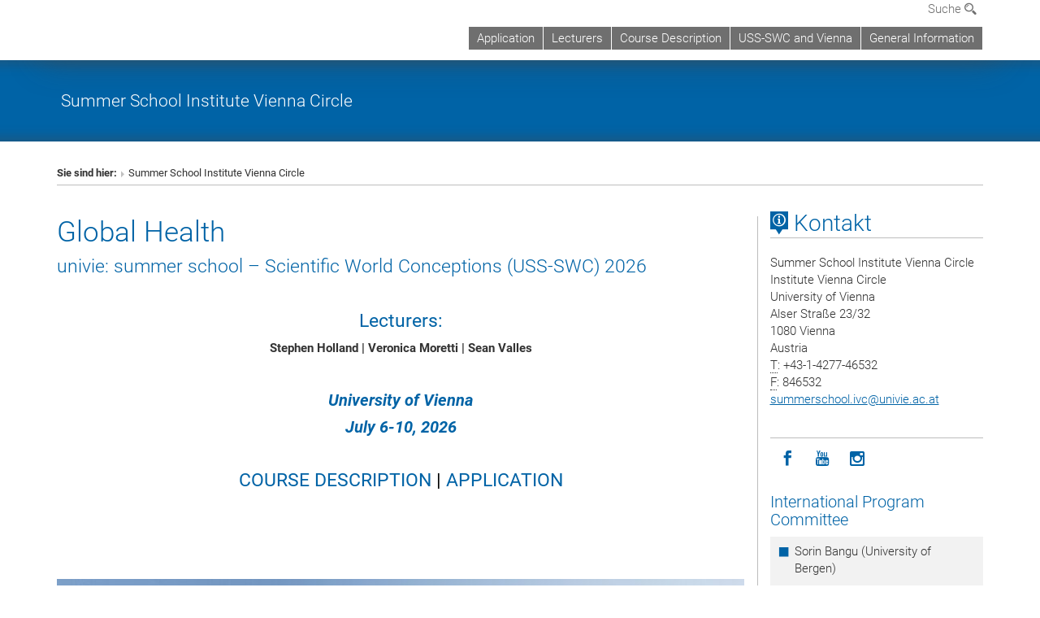

--- FILE ---
content_type: text/html; charset=utf-8
request_url: https://summerschool-ivc.univie.ac.at/
body_size: 11721
content:
<!DOCTYPE html>
<html xmlns="http://www.w3.org/1999/xhtml" xml:lang="de" lang="de">
<head prefix="og: http://ogp.me/ns# fb: http://ogp.me/ns/fb# article: http://ogp.me/ns/article#">

<meta charset="utf-8">
<!-- 
	This website is powered by TYPO3 - inspiring people to share!
	TYPO3 is a free open source Content Management Framework initially created by Kasper Skaarhoj and licensed under GNU/GPL.
	TYPO3 is copyright 1998-2017 of Kasper Skaarhoj. Extensions are copyright of their respective owners.
	Information and contribution at http://typo3.org/
-->



<title>Summer School Institute Vienna Circle</title>
<meta name="generator" content="TYPO3 CMS">


<link rel="stylesheet" type="text/css" href="/typo3temp/stylesheet_b3a206eec6.css?1736368171" media="all">
<link rel="stylesheet" type="text/css" href="/typo3conf/ext/univie_news/Resources/Public/CSS/pwp.css?1615798746" media="all">
<link rel="stylesheet" type="text/css" href="/fileadmin/templates/GLOBAL/CSS/styles.css?1694002451" media="all">
<link rel="stylesheet" type="text/css" href="/fileadmin/templates/GLOBAL/ICONS/style.css?1732114024" media="all">
<link rel="stylesheet" type="text/css" href="/fileadmin/templates/GLOBAL/CSS/print.css?1580200204" media="print">
<link rel="stylesheet" type="text/css" href="/fileadmin/templates/GLOBAL/ICONS/tablesorter/tablesorter.css?1675257657" media="all">
<link rel="stylesheet" type="text/css" href="/fileadmin/templates/GLOBAL/JS/shariff/shariff-vie.css?1681381994" media="all">
<link rel="stylesheet" type="text/css" href="/fileadmin/templates/GLOBAL/CSS/video-js.min.css?1505291824" media="all">
<link rel="stylesheet" type="text/css" href="/fileadmin/templates/GLOBAL/CSS/videojs.thumbnails.css?1505291824" media="all">
<link rel="stylesheet" type="text/css" href="/fileadmin/templates/GLOBAL/EXT/powermail/pm-additional.css?1730119584" media="all">
<link rel="stylesheet" type="text/css" href="/fileadmin/templates/GLOBAL/CSS/added-accessibility.css?1740400409" media="all">
<link rel="stylesheet" type="text/css" href="/fileadmin/templates/GLOBAL/EXT/news/css/news.css?1710158386" media="all">
<link rel="stylesheet" type="text/css" href="/fileadmin/templates/GLOBAL/EXT/univie_pure/pure.css?1692264488" media="all">
<link rel="stylesheet" type="text/css" href="/typo3conf/ext/univie_phaidra/Resources/style.css?1526300968" media="all">
<link rel="stylesheet" type="text/css" href="/typo3temp/stylesheet_240b4ca893.css?1736368171" media="all">


<script src="/uploads/tx_t3jquery/jquery-2.1.x-1.10.x-1.2.x-3.0.x.js?1511251888" type="text/javascript"></script>
<script src="/fileadmin/templates/GLOBAL/JS/videoJS/video.min.js?1505291804" type="application/x-javascript"></script>
<script src="/fileadmin/templates/GLOBAL/JS/videoJS/videojs-contrib-hls.min.js?1505291804" type="application/x-javascript"></script>
<script src="/fileadmin/templates/GLOBAL/JS/videoJS/videojs.thumbnails.js?1505291804" type="application/x-javascript"></script>
<script src="/fileadmin/templates/GLOBAL/JS/videoJS/videojs.persistvolume.js?1505291804" type="application/x-javascript"></script>
<script src="/typo3temp/javascript_9a38f34785.js?1736368171" type="text/javascript"></script>


<link href="/fileadmin/templates/GLOBAL/IMG/favicon.ico" rel="shortcut icon" type="image/vnd.microsoft.icon" />
<link href="/fileadmin/templates/GLOBAL/IMG/favicon-uni.png" rel="apple-touch-icon" type="image/png" />
<link href="/fileadmin/templates/GLOBAL/IMG/favicon-uni.png" rel="shortcut icon" type="image/vnd.microsoft.icon" />

            <meta property="og:base-title" content="Summer School Institute Vienna Circle" />
            <meta http-equiv="X-UA-Compatible" content="IE=edge">
            <meta name="viewport" content="width=device-width, initial-scale=1">

            <!-- HTML5 shim and Respond.js IE8 support of HTML5 elements and media queries -->
            <!--[if lt IE 9]>
                <script src="https://oss.maxcdn.com/libs/html5shiv/3.7.0/html5shiv.js"></script>
                <script src="https://oss.maxcdn.com/libs/respond.js/1.4.2/respond.min.js"></script>
            <![endif]-->
            
<style>

            .banner-container{margin-top:10px; }
            @media (max-width: 992px){
                .navbar{    border:0px; }
                .banner-container{margin-top:0px;}
                .header-container-mobile{ margin-top:0px;}
                .kongress-banner-image > img {width:100%;}
            }
            .header-text-container-mobile, #top-row.navbar{margin:0px; min-height:0px; overflow:inital; }
            .menu-header-mobile {min-height: 50px;}
            .nav-pills-top-mobile > li > a, .nav-pills-top-mobile > li > a:active,.nav-pills-top-mobile > li > a:focus,
            .nav-pills-top-mobile > li > a:hover,.nav-pills-top-mobile > li.open > a,.nav-pills-top-mobile > li.open > a:hover,
            .nav-pills-top-mobile > li.open > a:focus, .nav-pills-top-mobile > li.open > a:active{background-color: transparent;}
            .navbar-toggle.menu-open{top:5px;}
            li.quicklinks-btn, footer .footer-logo, footer address, .quicklinks-btn-mobile {display:none !important;}
            ol.footer-social {margin: 12px 0;}
            .navbar-uni-generic, .navbar-uni, .navbar-uni-mobile {margin-top: 0;}
            @media (min-width: 993px) {
                body {padding-top: 64px;}
            }
            div.navbar-clearer { margin-top: 32px; }
            .header-logo-container { margin-bottom: 0px; }
            .navbar-uni .navbar-nav {margin-bottom: 12px;}
            div.kongress-banner-title, div.kongress-banner-title-mobile { background-color:#0063a6 !important;}
            @media (max-width: 992px){ div.banner-title-mobile{ min-height:80px; padding-right: 60px} }
</style>
<meta name="title" content="Summer School Institute Vienna Circle" /><meta property="og:site-id" content="153573" /><meta property="og:title" content="Summer School Institute Vienna Circle" /><meta property="og:type" content="article" /><meta property="og:url" content="https://summerschool-ivc.univie.ac.at/" /><meta name="twitter:card" content="summary_large_image" /><meta name="twitter:title" content="Summer School Institute Vienna Circle" /><meta name="og:type" content="article" /><meta property="og:url" content="https://summerschool-ivc.univie.ac.at/" /><meta property="og:description" content="Summer School Institute Vienna Circle" /><meta name="twitter:description" content="Summer School Institute Vienna Circle" />
            <meta property="og:image" content="https://www.univie.ac.at/fileadmin/templates/GLOBAL/IMG/uni_logo.jpg" />
            <meta property="og:image:type" content="image/jpg" />
            <meta property="og:image:width" content="1200" />
            <meta property="og:image:height" content="630" />
            <meta name="twitter:site" content="univienna" /><meta property="og:image" content="https://summerschool-ivc.univie.ac.at/fileadmin" /><meta name="twitter:image" content="https://summerschool-ivc.univie.ac.at/fileadmin" /><meta property="fb:app_id" content="1752333404993542" />
</head>
<body>

<header>
<nav aria-label="Sprungmarke zum Inhalt" class="skip">
    <a href="#mainContent" class="skip-to-content" tabindex="0" title="skip">Direkt zum Hauptinhalt gehen</a>
</nav>

<!-- ==============================================
BEGINN Small Devices
=============================================== -->
<div class="navbar-header skip"><button type="button" id="button-open-menu" class="navbar-toggle my-button" data-toggle="collapse" data-target="#menu-container-mobile" aria-haspopup="true" tabindex="0"><span class="sr-only" id="show-navigation-button-text">Menü öffnen</span><span class="icon-mainmenue" aria-hidden="true"></span></button></div>
<div class="navbar-collapse collapse hidden-md hidden-lg skip" id="menu-container-mobile">
    <div class="navbar-header">
        <button type="button" class="navbar-toggle menu-open" data-toggle="collapse" data-target="#menu-container-mobile" aria-expanded="true">
            <span class="sr-only" id="hide-navigation-button-text">Menü schließen</span>
            <span class="icon-cancel-circle" aria-hidden="true"></span>
        </button>
    </div>
    <div class="menu-header-mobile col-sx-12 hidden-md hidden-lg">
        
    </div>
    <nav aria-label="Hauptnavigation" class="navbar navbar-uni-mobile hidden-md hidden-lg"><ul class="nav navbar-nav navbar-right"><li class="dropdown dropdown-mobile"><a href="/application/" target="_self" class="link-text">Application</a><a data-toggle="dropdown" href="" class="toggle-icon" role="button" aria-label="Menü öffnen"><span class="icon-navi-close"><span class="sr-only">Menü öffnen</span>&nbsp;</span></a></li><li class="dropdown dropdown-mobile"><a href="/lecturers/" target="_self" class="link-text">Lecturers</a><a data-toggle="dropdown" href="" class="toggle-icon" role="button" aria-label="Menü öffnen"><span class="icon-navi-close"><span class="sr-only">Menü öffnen</span>&nbsp;</span></a></li><li class="dropdown dropdown-mobile"><a href="/course-description/" target="_self" class="link-text">Course Description</a><a data-toggle="dropdown" href="" class="toggle-icon" role="button" aria-label="Menü öffnen"><span class="icon-navi-close"><span class="sr-only">Menü öffnen</span>&nbsp;</span></a></li><li class="dropdown dropdown-mobile"><a href="/uss-swc-and-vienna/" target="_self" class="link-text">USS-SWC and Vienna</a><a data-toggle="dropdown" href="" class="toggle-icon" role="button" aria-label="Menü öffnen"><span class="icon-navi-close"><span class="sr-only">Menü öffnen</span>&nbsp;</span></a></li><li class="dropdown dropdown-mobile"><a href="/general-information/" target="_self" class="link-text">General Information</a><a data-toggle="dropdown" href="" class="toggle-icon" role="button" aria-label="Menü öffnen"><span class="icon-navi-close"><span class="sr-only">Menü öffnen</span>&nbsp;</span></a><ul class="dropdown-menu level2"><li class="level2"><a href="/general-information/2025/" target="_self" class="level2">2025</a></li><li class="level2"><a href="/general-information/2024/" target="_self" class="level2">2024</a></li><li class="level2"><a href="/general-information/2023/" target="_self" class="level2">2023</a></li><li class="level2"><a href="/general-information/2022/" target="_self" class="level2">2022</a></li><li class="level2"><a href="/general-information/202021-cancelled/" target="_self" class="level2">2020/21 cancelled</a></li><li class="level2"><a href="/general-information/2019/" target="_self" class="level2">2019</a></li><li class="level2"><a href="/general-information/2018/" target="_self" class="level2">2018</a></li><li class="level2"><a href="/general-information/2017/" target="_self" class="level2">2017</a></li><li class="level2"><a href="/general-information/2016/" target="_self" class="level2">2016</a></li><li class="level2"><a href="/general-information/2015/" target="_self" class="level2">2015</a></li><li class="level2"><a href="/general-information/2014/" target="_self" class="level2">2014</a></li><li class="level2"><a href="/general-information/2013/" target="_self" class="level2">2013</a></li><li class="level2"><a href="/general-information/2012/" target="_self" class="level2">2012</a></li><li class="level2"><a href="/general-information/2011/" target="_self" class="level2">2011</a></li><li class="level2"><a href="/general-information/2010/" target="_self" class="level2">2010</a></li><li class="level2"><a href="/general-information/2009/" target="_self" class="level2">2009</a></li><li class="level2"><a href="/general-information/2008/" target="_self" class="level2">2008</a></li><li class="level2"><a href="/general-information/2007/" target="_self" class="level2">2007</a></li><li class="level2"><a href="/general-information/2006/" target="_self" class="level2">2006</a></li><li class="level2"><a href="/general-information/2005/" target="_self" class="level2">2005</a></li><li class="level2"><a href="/general-information/2004/" target="_self" class="level2">2004</a></li><li class="level2"><a href="/general-information/2003/" target="_self" class="level2">2003</a></li><li class="level2"><a href="/general-information/2002/" target="_self" class="level2">2002</a></li><li class="level2"><a href="/general-information/2001/" target="_self" class="level2">2001</a></li></ul></li></ul></nav>
</div>

<div id="quicklinks-top-mobile" class="quicklinks-btn-mobile top-row hidden-md hidden-lg skip">
    <a class="quicklinks-open open" data-top-id="" data-top-show="true" href="#" aria-label="Quicklinks öffnen oder schließen"><span class="icon-cancel-circle" aria-hidden="true"></span></a>
    
</div>

<div class="navbar hidden-md hidden-lg skip" id="top-row-mobile">
    <div class="container-mobile" id="nav-container-mobile">
        <div class="top-row-shadow">
            <div class="row">
                <div class="col-md-12 toprow-mobile">
                    <div class="navbar navbar-top navbar-top-mobile hidden-md hidden-lg">
                        <ul class="nav-pills-top-mobile">
                                
                            <li class="search-mobile">
                                <a data-top-id="search-top-mobile" id="show-search-button" data-top-show="true" href="#"><span class="sr-only" id="show-search-button-text">Suchformular öffnen</span><span class="sr-only" id="hide-search-button-text" style="display:none;">Suchformular schließen</span><span class="icon-lupe" aria-hidden="true"></span></a>
                            </li>
                            <li class="quicklinks-btn-mobile">
                                <a data-top-id="quicklinks-top-mobile" data-top-show="true" href="#">Quicklinks</a>
                            </li>
                        </ul>
                    </div>
                    <div id="search-top-mobile">
                        <ul class="nav nav-tabs-search">
                            <li class="active"><a href="#" data-toggle="tab">Webseiten</a></li>
                            <li id="search_staff_mobile"><a data-toggle="tab" href="#">Personensuche</a></li>
                        </ul>
                        <div class="input-group">
                            <label for="search-mobile">Suche</label>
                            <form id="mobilesearchform" action="/suche/?no_cache=1" method="GET">
                                <input type="text" class="form-control-search" id="search-mobile" name="q" placeholder="Suchbegriff" aria-label="Suchbegriff">
                            </form>
                            <span class="input-group-addon-search"><span class="icon-lupe"></span></span>
                        </div>
                    </div>
                </div>
                <div class="col-xs-12">
                    <div class="header-container-mobile col-md-12">
                        <div class="logo-container">
                            
                        </div>
                         <nav aria-label="Topnavigation" class="navbar navbar-uni hidden-xs hidden-sm"><ul class="nav navbar-nav navbar-right"><li><a href="/application/" target="_self">Application</a></li><li><a href="/lecturers/" target="_self">Lecturers</a></li><li><a href="/course-description/" target="_self">Course Description</a></li><li><a href="/uss-swc-and-vienna/" target="_self">USS-SWC and Vienna</a></li><li><a href="/general-information/" target="_self">General Information</a></li></ul></nav>
                    </div>
                </div>
                <div class="col-xs-12">
                        <div class="header-text-container-mobile col-md-12">
                            
                        </div>
                </div>
            </div>
        </div>
    </div>
</div>
<!-- ==============================================
END Small Devices
=============================================== -->

<!-- ==============================================
BEGINN DESKTOP
=============================================== -->
<style>
.navbar-top {
    display: grid;
    grid-template-rows: auto;
    justify-items: end;
}
#quicklinks-top {
    grid-row-start: 1;
    grid-row-end: 1;
    width: 100%;
}
ul.nav-pills-top {
    grid-row-start: 2;
    grid-row-end:2;
}

.form-holder{
    display: flex;
    justify-content: space-between;
    align-content: space-evenly;
    //align-items: center;
}

.form-holder label{
    display: inline-block;
    padding: 0.2em;
    background-color: #0063a6;
    color:white;
    flex-grow: 1;
}
.radio-holder {
    padding: 0.4em 0 0 0.4em;
    background-color: #0063a6;
    flex-grow: 1;
}
.radio-holder:has(input[type="radio"]:checked) {
    background-color:white;
    font-weight: 300;
}
.radio-holder.active {
    background-color:white;
    font-weight: 300;
}

input[type="radio"]:checked, input[type="radio"]:checked + label {
    background-color:white;
    color: #0063a6;
}
input#search:focus {
    border:2px solid rgba(242, 242, 242, 0.6);
    box-shadow: inset 0 1px 1px rgba(0, 0, 0, 0.075), 0 0 8px rgba(242, 242, 242, 0.6);
}
.dropdown-menu-search {
    width: 336px;
    margin-top: 5px;
}
#quicklinks-top{
    padding:0;
    background:white;
}
.ql-container{
    width: 100vw;
    position: relative;
    left: 50%;
    right: 50%;
    margin-left: -50vw;
    margin-right: -50vw;
    background: #1a74b0 url(/fileadmin/templates/GLOBAL/IMG/quicklinksbackground.png?1535542505) no-repeat;
    padding-top: 25px;
}
</style>
<!-- IMPORTANT:
lib.quicklinks.wrap = <nav aria-label="{LLL:fileadmin/templates/GLOBAL/locallang.xml:quicklinks}"><div class="row">|</div></nav>
-->
<div class="navbar-fixed-top hidden-sm hidden-xs skip" id="top-row">

    <div class="container" id="nav-container">
        <div class="top-row-shadow">
            <div class="row">
                <div class="col-md-12 header-logo-container">
                    <!-- BEGINN Language, Search, Quicklinks -->
                    <div class="navbar navbar-top">
                        <ul class="nav-pills-top navbar-right">
                            <!-- Language -->
                            <li class="dropdown langmenu">
                                
                            </li>
                            <!-- Search -->
                            <li class="dropdown">
                                <button type="button" data-toggle="dropdown" class="dropdown-toggle" id="open-search">Suche <span class="icon-lupe"></span></button>
                                <div class="dropdown-menu dropdown-menu-left dropdown-menu-search">
                                    <div class="">
                                        <!--<label for="search">Suche</label>-->
                                        <form id="searchform" class="" action="/suche/?no_cache=1" method="GET">
                                            <div class="form-holder ">
                                                <div class="radio-holder active">
                                                    <input type="radio" id="search-web" value="search-web" name="chooseSearch" checked>
                                                    <label for="search-web" id="label-web">Webseiten</label>
                                                </div>
                                                <div class="radio-holder">
                                                    <input type="radio" id="search-staff" value="search-staff" name="chooseSearch">
                                                    <label for="search-staff" id="label-staff">Personensuche</label>
                                                </div>
                                            </div>
                                            <div class="form-holder">
                                                <input type="text" class="form-control-search" id="search" name="q" placeholder="Suchbegriff" aria-label="Suchbegriff">
                                                <button id="submit" type="submit" onclick="$('#searchform').submit();"><span class="sr-only">Suche starten</span><span class="icon-lupe"></span></button>
                                            </div>
                                        </form>
                                    </div>
                                </div>
                            </li>
                            <!-- Quicklinks -->
                            <li class="dropdown quicklinks-btn">
                                <a data-top-id="quicklinks-top" data-top-show="true" data-toggle="dropdown" href="#">Quicklinks</a>
                            </li>
                        </ul>
                        <!-- BEGINN Quicklinkscontainer -->
                        <div id="quicklinks-top" class="dropdown-toggle">
                            <div class="ql-container">
                                <div class="container">
                                    
                                </div>
                            </div>
                        </div>
                        <!-- END Quicklinkscontainer -->
                    </div>
                    <!-- END Language, Search, Quicklinks -->

                    <!-- Logo, Title -->
                    <div class="logo-container">
                        
                        
                    </div>
                    <!-- Logo, Title -->

                    <!-- HMenu -->
                    <div class="hmenu">
                        <nav aria-label="Topnavigation" class="navbar navbar-uni hidden-xs hidden-sm"><ul class="nav navbar-nav navbar-right"><li><a href="/application/" target="_self">Application</a></li><li><a href="/lecturers/" target="_self">Lecturers</a></li><li><a href="/course-description/" target="_self">Course Description</a></li><li><a href="/uss-swc-and-vienna/" target="_self">USS-SWC and Vienna</a></li><li><a href="/general-information/" target="_self">General Information</a></li></ul></nav>
                    </div>
                    <!-- HMenu -->

                </div>
            </div>
        </div>
    </div>
</div>
<!-- ==============================================
END DESKTOP
=============================================== -->

</header>


    <style>
    .kongress-banner-container {
        margin:auto;margin-top: 10px;
        max-width: 1300px;
        min-height: 100px;
        position:relative;
        display: flex;
        flex-flow: row;
        justify-content: flex-end;
        align-items:stretch;
    }

    .kongress-banner-container:before {
        content:'';
        display:block;
        position:absolute;
        width:100%;
        height:30px;
        box-shadow: 0 40px 15px -35px rgba(70, 70, 70, 0.4) inset;
    }

    .kongress-banner-container:after {
        content:'';
        display:block;
        position:absolute;
        bottom:0;
        width:100%;
        height:30px;
        box-shadow: 0 -40px 15px -35px rgba(70, 70, 70, 0.4) inset;
    }

    .kongress-banner-title{
        padding-top:5px;
        padding-bottom:5px;
    }
    .kongress-banner-title{
        padding-left:75px;
        display: flex;
        flex-grow:4;
        align-items: center; /* align vertical */
        color:white;
    }
    .kongress-banner-image{
        display: flex;
        align-items: center; /* align vertical */
    }

    .kongress-banner-title a{color:white}
    .kongress-banner-title-text{font-size:16pt;}

    .footerlinks{word-break: break-word;}

    @media(max-width:767px){
        .kongress-banner-container:before{width:0;height:0;box-shadow:0;}
        .top-row-shadow{}
        .kongress-banner-image{order: 1; padding-top:0; padding-bottom:0;}
        .kongress-banner-title{order:2;padding-left:15px;}
        .kongress-banner-title-description{display:none;}
        .kongress-banner-container {flex-flow: column;margin-top:0;};
        .kongress-banner-image > img{width:100%;height:auto;padding-top:0;padding-bottom:0;}
    }
    @media(max-width:992px){
        .kongress-banner-container {
            margin-top: 0;
        }
    }
    @media (min-width: 768px){
        .kongress-banner-image > img{
            max-height:175px;
        }
    }

    </style>

    <!-- Banner with image -->
    <div class="kongress-banner-container">
        <div class="kongress-banner-title">
            <div class="kongress-banner-title-wrap">
                <div class="kongress-banner-title-text"><a href="/" target="_self">Summer School Institute Vienna Circle</a></div>
                <div class="kongress-banner-title-description"></div>
            </div>
        </div>
        <div class="kongress-banner-image">
            <img src="" >
        </div>
    </div>

    <div class="container">
        <div class="breadcrumb-page-container">
            <div class="row">
                <div class="col-md-12">
                    <nav aria-label="Pfadnavigation"><ul class="breadcrumb-page"><li><strong>Sie sind hier:</strong></li><li class="meta-breadcrumb">Summer School Institute Vienna Circle</li></ul></nav>
                    <hr class="breadcrumb-page hidden-md hidden-lg">
                </div>
            </div>
            <hr class="breadcrumb-page hidden-xs hidden-sm">
        </div>
        <!-- Just a comment Kongress -->
        <div class="row">
            <div class="col-md-9 content right-border">
                <main id="mainContent">
                    <div class="main">
                        
	<!--  CONTENT ELEMENT, uid:752915/header [begin] -->
		<div id="c752915" class="csc-default"><h1>Global Health</h1></div>
	<!--  CONTENT ELEMENT, uid:752915/header [end] -->
		
	<!--  CONTENT ELEMENT, uid:829651/dce_dceuid1 [begin] -->
		<div id="c829651" class="csc-default"><div class="tx-dce-pi1">
	
<!--Replace deactivated field.contentWidth with contentWidth-->

	
	
	
	
	
	
	
		<div class="content-element-margin-zero">
			<div class="row">
				<div class="col-md-12">
					
						


					
					<h3 class="align-left">univie: summer school – Scientific World Conceptions (USS-SWC) 2026</h3>
<p class="align-center">&nbsp;</p>
<h3 class="align-center"><span style="font-weight: normal; "><a href="/lecturers/" target="_self" class="internal-link">Lecturers:</a></span></h3>
<p class="align-center"><span style="font-weight: bold;">Stephen Holland | Veronica Moretti | Sean Valles</span></p>
<p>&nbsp;</p>
<h4 class="align-center"><b>University of Vienna</b></h4>
<h4 class="align-center"><b>July 6-10, 2026</b></h4>
<p class="align-center">&nbsp;</p>
<h3 class="align-center"><span style="color: rgb(0, 0, 0); font-weight: normal;"><a href="/course-description/" target="_self" class="internal-link">COURSE DESCRIPTION</a> | <a href="/application/" target="_self" class="internal-link">APPLICATION</a></span></h3>
<h6 class="align-center">&nbsp;</h6>
<p class="align-center">&nbsp;</p>
<h3 class="align-center">&nbsp;</h3>
				</div>
			</div>
			<div class="row">
				
			</div>
		</div>
	


</div></div>
	<!--  CONTENT ELEMENT, uid:829651/dce_dceuid1 [end] -->
		
	<!--  CONTENT ELEMENT, uid:947274/dce_dceuid1 [begin] -->
		<div id="c947274" class="csc-default"><div class="tx-dce-pi1">
	
<!--Replace deactivated field.contentWidth with contentWidth-->

	
	
	
	
	
	
	
		<div class="content-element-margin">
			<div class="row">
				<div class="col-md-12">
					
						


					
					
				</div>
			</div>
			<div class="row">
				
					
							</div>
							<div class="row">
						
					<div class="col-sm-12">
						
								<figure class="image-container">
	<p><img src="/fileadmin/_processed_/csm_20090712_NIG_Fenster_C_Georg_Herder_003_50af73833e.jpg" class="img-responsive" title="" alt="" /></p>
	
		<figcaption class="caption"><p>(c) Universität Wien/Georg Herder | University of Vienna, New Institute Building</p></figcaption>
	
</figure>

							
					</div>
				
			</div>
		</div>
	


</div></div>
	<!--  CONTENT ELEMENT, uid:947274/dce_dceuid1 [end] -->
		
	<!--  CONTENT ELEMENT, uid:752917/dce_dceuid1 [begin] -->
		<div id="c752917" class="csc-default"><div class="tx-dce-pi1">
	
<!--Replace deactivated field.contentWidth with contentWidth-->

	
	
	
	
	
	
	
		<div class="content-element-margin">
			<div class="row">
				<div class="col-md-12">
					
						


					
					<p>Since 2001, the University of Vienna and the Institute Vienna Circle hold an annual <a href="/course-description/" target="_self" class="internal-link">summer program</a> dedicated to major current issues in the natural and the social sciences, their history and philosophy: <a href="/general-information/" target="_self" class="internal-link"><span style="font-weight: bold;">univie: summer school</span><span style="font-weight: bold;"><span style="font-size:12.0pt; line-height:107%; font-family:&quot;Calibri&quot;,sans-serif; color:#333333; background:white" lang="EN-GB"><span style="color: rgb(0, 0, 0); "><span style="font-family: Verdana, sans-serif; "> </span></span></span>– Scientific World Conceptions (USS-SWC)</span></a>. The title of the program reflects the <a href="/uss-swc-and-vienna/" target="_self" class="internal-link">heritage of the Vienna Circle</a> which promoted interdisciplinary and philosophical investigations based on solid disciplinary knowledge. </p>
<p> As an international interdisciplinary program, USS-SWC brings graduate students in close contact with world-renowned scholars. It operates under the academic supervision of an International Program Committee of distinguished philosophers, historians, and scientists. The program is directed primarily to graduate students and junior researchers in fields related to the annual topic, but the organizers also encourage applications from people in all stages of their career who wish to broaden their horizon through cross-disciplinary studies of methodological and foundational issues in science.</p>
<p>Find more information about the application <a href="/application/" target="_self" class="internal-link">here</a>.</p>
				</div>
			</div>
			<div class="row">
				
			</div>
		</div>
	


</div></div>
	<!--  CONTENT ELEMENT, uid:752917/dce_dceuid1 [end] -->
		
                    </div>
                </main>
            </div>
            <div class="col-md-3 sidebar content-element-margin">
                <nav aria-label="Subnavigation"><div class="vertical-nav hidden-xs hidden-sm"></div></nav>
                <aside>
                    
    <h2 class="underline "><span class="icon-kartenkontakte multi"></span> Kontakt</h2>

        <address>
            Summer School Institute Vienna Circle<br />
            Institute Vienna Circle<br />
University of Vienna<br />
Alser Straße 23/32<br />
1080 Vienna<br />
Austria<br />
            <abbr title="Telefon">T</abbr>: +43-1-4277-46532<br />
            
            <abbr title="Fax">F</abbr>: 846532<br />
            <a href="javascript:linkTo_UnCryptMailto('ocknvq,uwoogtuejqqn0kxeBwpkxkg0ce0cv');">summerschool.ivc<span>&#064;</span>univie.ac.at</a><br />
            
        </address>


                            <ol class="social-media-list"><li><a href="http://www.facebook.com/univienna/?d=0" target="_blank" title="Facebook"  aria-label="Facebook"><span class="icon-facebook"></span><span class="sr-only">Icon facebook</span></a></li><li><a href="http://www.youtube.com/univienna/?d=0" target="_blank" title="YouTube"  aria-label="YouTube"><span class="icon-youtube"></span><span class="sr-only">Icon youtube</span></a></li><li><a href="http://www.instagram.com/univienna/?d=0" target="_blank" title="Instagram"  aria-label="Instagram"><span class="icon-instagram"></span><span class="sr-only">Icon instagram</span></a></li></ol><div class="clearfix"></div>
                    
	<!--  CONTENT ELEMENT, uid:752925/bullets [begin] -->
		<div id="c752925" class="csc-default"><div class="content-element-margin"><h4>International Program Committee</h4>
		<!--  Bullet list: [begin] -->
			<ul class="gray-bg"><li>Sorin Bangu (University of Bergen)</li><li>John Beatty (University of British Columbia, Vancouver)</li><li>Maria Carla Galavotti (University of Bologna)</li><li>Francesca Biagioli (University of Turin)</li><li>Malachi Hacohen (Duke University, Durham/Raleigh)</li><li>Rainer Hegselmann (University of Bayreuth)</li><li>Michael Heidelberger (University of Tübingen)</li><li>Paolo Mancosu (University of California, Berkeley)</li><li>Elisabeth Nemeth (University of Vienna)</li><li>Miklós Rédei (London School of Economics and Political Science)</li><li>Friedrich Stadler (Vienna Circle Society)</li><li>Michael Stöltzner (University of South Carolina, Columbia)</li></ul>
		<!--  Bullet list: [end] -->
			</div></div>
	<!--  CONTENT ELEMENT, uid:752925/bullets [end] -->
		
	<!--  CONTENT ELEMENT, uid:760109/dce_dceuid7 [begin] -->
		<div id="c760109" class="csc-default"><div class="tx-dce-pi1">
	
    <div class="content-element-margin">

        <div class="content-box content-box-uni-blau ">
            
                
                        
                            <h3 class="info-box-bar">Organization</h3>
                        
                        
                    
            
            <div class="info-box-uni-blau"><h6>Director: Georg Schiemer</h6>
<h6>Administrator: Zarah Weiss</h6></div>
        </div>
    </div>

</div></div>
	<!--  CONTENT ELEMENT, uid:760109/dce_dceuid7 [end] -->
		
                </aside>
            </div>
        </div>
    </div>

  <!-- Kongress Footer!!!!!! -->
<footer>
    <!-- everything but xs -->
    <div class="container hidden-xs">
        <div class="row">
            <div class="col-md-12">
                <hr>
                <p class="pull-right"><a href="/sitemap/" target="_self">Sitemap</a>&nbsp;|&nbsp;<wbr><a href="/impressum/" target="_self">Impressum</a>&nbsp;|&nbsp;<wbr><a href="https://www.univie.ac.at/ueber-uns/barrierefreiheit/" target="_blank" rel="noopener">Barrierefreiheit</a>&nbsp;|&nbsp;<wbr><a href="https://dsba.univie.ac.at/datenschutzerklaerung">Datenschutz&shy;erklärung</a>&nbsp;|&nbsp;<a href="javascript:window.print()">Druckversion</a></p>
            </div>
        </div>
    </div>

    <div class="container visible-xs-block">
        <div class="row">
            <hr>
            <div class="col-xs-12">
                <p class="footerlinks"><a href="/sitemap/" target="_self">Sitemap</a>&nbsp;|&nbsp;<wbr><a href="/impressum/" target="_self">Impressum</a>&nbsp;|&nbsp;<wbr><a href="https://www.univie.ac.at/ueber-uns/barrierefreiheit/" target="_blank" rel="noopener">Barrierefreiheit</a>&nbsp;|&nbsp;<wbr><a href="https://dsba.univie.ac.at/datenschutzerklaerung">Datenschutz&shy;erklärung</a>&nbsp;|&nbsp;<a href="javascript:window.print()">Druckversion</a></p>
            </div>
        </div>
    </div>

    <script type="text/javascript">
      
    </script>
    
</footer>
<script src="/fileadmin/templates/GLOBAL/JS/application.js?1670943020" type="text/javascript"></script>
<script src="/typo3conf/ext/univie_news/Resources/Public/Javascript/podlove-web-player.js?1615533802" type="text/javascript"></script>
<script src="/fileadmin/templates/GLOBAL/JS/jquery.tablesorter.js?1647502980" type="text/javascript"></script>
<script src="/fileadmin/templates/GLOBAL/JS/global.js?1701433927" type="text/javascript"></script>
<script src="/fileadmin/templates/GLOBAL/JS/retina.min.js?1481877467" type="text/javascript"></script>
<script src="/fileadmin/templates/GLOBAL/JS/shariff/shariff.complete.js?1558512710" type="text/javascript"></script>
<script src="/fileadmin/templates/GLOBAL/JS/kongress.js?1496229142" type="text/javascript"></script>
<script src="/fileadmin/templates/GLOBAL/EXT/powermail/Js/jquery.datetimepicker.js?1482159144" type="text/javascript"></script>
<script src="/typo3conf/ext/powermail/Resources/Public/JavaScripts/Libraries/parsley.min.js?1511170796" type="text/javascript"></script>
<script src="/fileadmin/templates/GLOBAL/EXT/powermail/Js/tabs.js?1679058888" type="text/javascript"></script>
<script src="/typo3conf/ext/powermail/Resources/Public/JavaScripts/Powermail/Form.min.js?1511170796" type="text/javascript"></script>
<script src="/typo3conf/ext/univie_phaidra/js/utility.js?1525783145" type="text/javascript"></script>
<script src="/typo3conf/ext/univie_search/Resources/Public/Javascript/fusion-click.js?1639470332" type="text/javascript"></script>


</body>
</html>